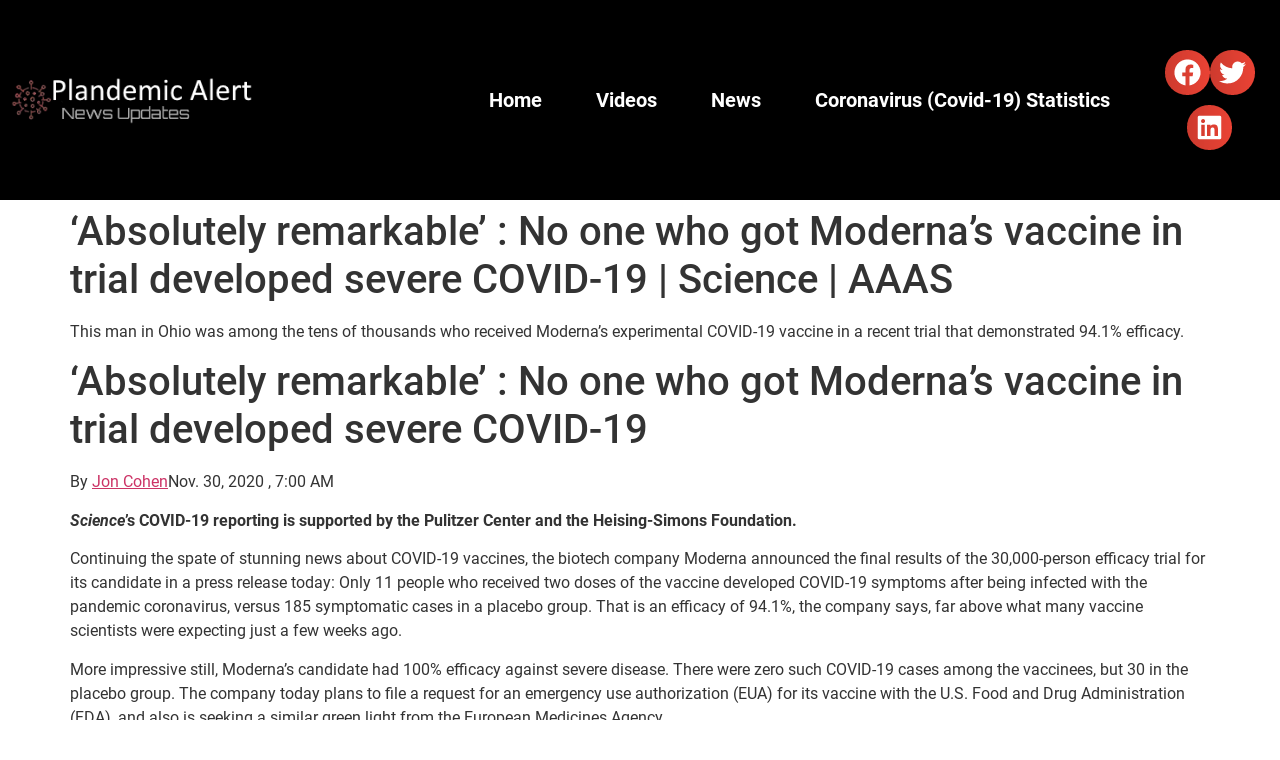

--- FILE ---
content_type: text/html; charset=UTF-8
request_url: https://plandemicalerts.com/2020/12/11/absolutely-remarkable-no-one-who-got-modernas-vaccine-in-trial-developed-severe-covid-19-science-aaas/
body_size: 13152
content:
<!doctype html><html lang="en-US"><head><script data-no-optimize="1">var litespeed_docref=sessionStorage.getItem("litespeed_docref");litespeed_docref&&(Object.defineProperty(document,"referrer",{get:function(){return litespeed_docref}}),sessionStorage.removeItem("litespeed_docref"));</script> <meta charset="UTF-8"><meta name="viewport" content="width=device-width, initial-scale=1"><link rel="profile" href="https://gmpg.org/xfn/11"><title>&#8216;Absolutely remarkable&#8217; : No one who got Moderna&#8217;s vaccine in trial developed severe COVID-19 | Science | AAAS &#8211; Plandemic CONvid-19 News Info</title><meta name='robots' content='max-image-preview:large' /><link rel="alternate" type="application/rss+xml" title="Plandemic CONvid-19 News Info &raquo; Feed" href="https://plandemicalerts.com/feed/" /><link rel="alternate" type="application/rss+xml" title="Plandemic CONvid-19 News Info &raquo; Comments Feed" href="https://plandemicalerts.com/comments/feed/" /><link rel="alternate" type="application/rss+xml" title="Plandemic CONvid-19 News Info &raquo; &#8216;Absolutely remarkable&#8217; : No one who got Moderna&#8217;s vaccine in trial developed severe COVID-19 | Science | AAAS Comments Feed" href="https://plandemicalerts.com/2020/12/11/absolutely-remarkable-no-one-who-got-modernas-vaccine-in-trial-developed-severe-covid-19-science-aaas/feed/" /><link rel="alternate" title="oEmbed (JSON)" type="application/json+oembed" href="https://plandemicalerts.com/wp-json/oembed/1.0/embed?url=https%3A%2F%2Fplandemicalerts.com%2F2020%2F12%2F11%2Fabsolutely-remarkable-no-one-who-got-modernas-vaccine-in-trial-developed-severe-covid-19-science-aaas%2F" /><link rel="alternate" title="oEmbed (XML)" type="text/xml+oembed" href="https://plandemicalerts.com/wp-json/oembed/1.0/embed?url=https%3A%2F%2Fplandemicalerts.com%2F2020%2F12%2F11%2Fabsolutely-remarkable-no-one-who-got-modernas-vaccine-in-trial-developed-severe-covid-19-science-aaas%2F&#038;format=xml" /><link data-optimized="2" rel="stylesheet" href="https://plandemicalerts.com/wp-content/litespeed/css/ee5ec133b56f34733672b5353501ca58.css?ver=7ee97" /><link rel="preload" as="image" href="https://plandemicalerts.com/wp-content/uploads/2022/08/logo-plandemic-Alert_White_virus.png.webp"><link rel="preload" as="image" href="https://plandemicalerts.com/wp-content/uploads/2022/08/logo-plandemic-Alert_White_virus.png.webp"> <script type="litespeed/javascript" data-src="https://plandemicalerts.com/wp-includes/js/jquery/jquery.min.js?ver=3.7.1" id="jquery-core-js"></script> <script id="__ytprefs__-js-extra" type="litespeed/javascript">var _EPYT_={"ajaxurl":"https://plandemicalerts.com/wp-admin/admin-ajax.php","security":"6c405c8768","gallery_scrolloffset":"20","eppathtoscripts":"https://plandemicalerts.com/wp-content/plugins/youtube-embed-plus-pro/scripts/","eppath":"https://plandemicalerts.com/wp-content/plugins/youtube-embed-plus-pro/","epresponsiveselector":"[\"iframe.__youtube_prefs__\"]","epdovol":"1","version":"14.2.4","evselector":"iframe.__youtube_prefs__[src], iframe[src*=\"youtube.com/embed/\"], iframe[src*=\"youtube-nocookie.com/embed/\"]","ajax_compat":"","maxres_facade":"eager","ytapi_load":"light","pause_others":"","stopMobileBuffer":"1","facade_mode":"1","not_live_on_channel":"","not_live_showtime":"180"}</script> <link rel="https://api.w.org/" href="https://plandemicalerts.com/wp-json/" /><link rel="alternate" title="JSON" type="application/json" href="https://plandemicalerts.com/wp-json/wp/v2/posts/932" /><link rel="EditURI" type="application/rsd+xml" title="RSD" href="https://plandemicalerts.com/xmlrpc.php?rsd" /><meta name="generator" content="WordPress 6.9" /><link rel='shortlink' href='https://plandemicalerts.com/?p=932' /><meta name="generator" content="Elementor 3.34.2; features: e_font_icon_svg, additional_custom_breakpoints; settings: css_print_method-external, google_font-enabled, font_display-auto"><link rel="icon" href="https://plandemicalerts.com/wp-content/uploads/2020/08/cropped-Plandemic-Alert-Favicon-32x32.png" sizes="32x32" /><link rel="icon" href="https://plandemicalerts.com/wp-content/uploads/2020/08/cropped-Plandemic-Alert-Favicon-192x192.png" sizes="192x192" /><link rel="apple-touch-icon" href="https://plandemicalerts.com/wp-content/uploads/2020/08/cropped-Plandemic-Alert-Favicon-180x180.png" /><meta name="msapplication-TileImage" content="https://plandemicalerts.com/wp-content/uploads/2020/08/cropped-Plandemic-Alert-Favicon-270x270.png" /></head><body class="wp-singular post-template-default single single-post postid-932 single-format-standard wp-custom-logo wp-embed-responsive wp-theme-hello-elementor wpb-elementor-addons hello-elementor-default elementor-beta elementor-default elementor-kit-70"><a class="skip-link screen-reader-text" href="#content">Skip to content</a><header data-elementor-type="header" data-elementor-id="6421" class="elementor elementor-6421 elementor-location-header" data-elementor-post-type="elementor_library"><section class="elementor-section elementor-top-section elementor-element elementor-element-0970a10 elementor-section-full_width elementor-section-height-min-height elementor-section-height-default elementor-section-items-middle" data-id="0970a10" data-element_type="section" data-settings="{&quot;background_background&quot;:&quot;classic&quot;}"><div class="elementor-container elementor-column-gap-default"><div class="elementor-column elementor-col-25 elementor-top-column elementor-element elementor-element-1773893" data-id="1773893" data-element_type="column"><div class="elementor-widget-wrap elementor-element-populated"><div class="elementor-element elementor-element-d992795 elementor-widget elementor-widget-theme-site-logo elementor-widget-image" data-id="d992795" data-element_type="widget" data-widget_type="theme-site-logo.default">
<a href="https://plandemicalerts.com">
<img width="280" height="60" src="https://plandemicalerts.com/wp-content/uploads/2022/08/logo-plandemic-Alert_White_virus.png.webp" class="attachment-full size-full wp-image-6643" alt="" fetchpriority="high" decoding="sync"/>				</a></div></div></div><div class="elementor-column elementor-col-25 elementor-top-column elementor-element elementor-element-48aaac0" data-id="48aaac0" data-element_type="column"><div class="elementor-widget-wrap"></div></div><div class="elementor-column elementor-col-25 elementor-top-column elementor-element elementor-element-66fed55" data-id="66fed55" data-element_type="column"><div class="elementor-widget-wrap elementor-element-populated"><div class="elementor-element elementor-element-b427663 elementor-nav-menu__align-end elementor-nav-menu--dropdown-tablet elementor-nav-menu__text-align-aside elementor-nav-menu--toggle elementor-nav-menu--burger elementor-widget elementor-widget-nav-menu" data-id="b427663" data-element_type="widget" data-settings="{&quot;layout&quot;:&quot;horizontal&quot;,&quot;submenu_icon&quot;:{&quot;value&quot;:&quot;&lt;svg aria-hidden=\&quot;true\&quot; class=\&quot;e-font-icon-svg e-fas-caret-down\&quot; viewBox=\&quot;0 0 320 512\&quot; xmlns=\&quot;http:\/\/www.w3.org\/2000\/svg\&quot;&gt;&lt;path d=\&quot;M31.3 192h257.3c17.8 0 26.7 21.5 14.1 34.1L174.1 354.8c-7.8 7.8-20.5 7.8-28.3 0L17.2 226.1C4.6 213.5 13.5 192 31.3 192z\&quot;&gt;&lt;\/path&gt;&lt;\/svg&gt;&quot;,&quot;library&quot;:&quot;fa-solid&quot;},&quot;toggle&quot;:&quot;burger&quot;}" data-widget_type="nav-menu.default"><nav aria-label="Menu" class="elementor-nav-menu--main elementor-nav-menu__container elementor-nav-menu--layout-horizontal e--pointer-underline e--animation-fade"><ul id="menu-1-b427663" class="elementor-nav-menu"><li class="menu-item menu-item-type-custom menu-item-object-custom menu-item-122"><a href="/" class="elementor-item">Home</a></li><li class="menu-item menu-item-type-taxonomy menu-item-object-category current-post-ancestor current-menu-parent current-post-parent menu-item-123"><a href="https://plandemicalerts.com/category/coronavirus-videos/" class="elementor-item">Videos</a></li><li class="menu-item menu-item-type-taxonomy menu-item-object-category current-post-ancestor current-menu-parent current-post-parent menu-item-124"><a href="https://plandemicalerts.com/category/coronavirus-news/" class="elementor-item">News</a></li><li class="menu-item menu-item-type-post_type menu-item-object-page menu-item-125"><a href="https://plandemicalerts.com/coronavirus-covid-19-statistics/" class="elementor-item">Coronavirus (Covid-19) Statistics</a></li></ul></nav><div class="elementor-menu-toggle" role="button" tabindex="0" aria-label="Menu Toggle" aria-expanded="false">
<svg aria-hidden="true" role="presentation" class="elementor-menu-toggle__icon--open e-font-icon-svg e-eicon-menu-bar" viewBox="0 0 1000 1000" xmlns="http://www.w3.org/2000/svg"><path d="M104 333H896C929 333 958 304 958 271S929 208 896 208H104C71 208 42 237 42 271S71 333 104 333ZM104 583H896C929 583 958 554 958 521S929 458 896 458H104C71 458 42 487 42 521S71 583 104 583ZM104 833H896C929 833 958 804 958 771S929 708 896 708H104C71 708 42 737 42 771S71 833 104 833Z"></path></svg><svg aria-hidden="true" role="presentation" class="elementor-menu-toggle__icon--close e-font-icon-svg e-eicon-close" viewBox="0 0 1000 1000" xmlns="http://www.w3.org/2000/svg"><path d="M742 167L500 408 258 167C246 154 233 150 217 150 196 150 179 158 167 167 154 179 150 196 150 212 150 229 154 242 171 254L408 500 167 742C138 771 138 800 167 829 196 858 225 858 254 829L496 587 738 829C750 842 767 846 783 846 800 846 817 842 829 829 842 817 846 804 846 783 846 767 842 750 829 737L588 500 833 258C863 229 863 200 833 171 804 137 775 137 742 167Z"></path></svg></div><nav class="elementor-nav-menu--dropdown elementor-nav-menu__container" aria-hidden="true"><ul id="menu-2-b427663" class="elementor-nav-menu"><li class="menu-item menu-item-type-custom menu-item-object-custom menu-item-122"><a href="/" class="elementor-item" tabindex="-1">Home</a></li><li class="menu-item menu-item-type-taxonomy menu-item-object-category current-post-ancestor current-menu-parent current-post-parent menu-item-123"><a href="https://plandemicalerts.com/category/coronavirus-videos/" class="elementor-item" tabindex="-1">Videos</a></li><li class="menu-item menu-item-type-taxonomy menu-item-object-category current-post-ancestor current-menu-parent current-post-parent menu-item-124"><a href="https://plandemicalerts.com/category/coronavirus-news/" class="elementor-item" tabindex="-1">News</a></li><li class="menu-item menu-item-type-post_type menu-item-object-page menu-item-125"><a href="https://plandemicalerts.com/coronavirus-covid-19-statistics/" class="elementor-item" tabindex="-1">Coronavirus (Covid-19) Statistics</a></li></ul></nav></div></div></div><div class="elementor-column elementor-col-25 elementor-top-column elementor-element elementor-element-f63eefb" data-id="f63eefb" data-element_type="column"><div class="elementor-widget-wrap elementor-element-populated"><div class="elementor-element elementor-element-e0d0514 elementor-share-buttons--view-icon elementor-share-buttons--shape-circle elementor-share-buttons--color-custom elementor-share-buttons--skin-gradient elementor-grid-0 elementor-widget elementor-widget-share-buttons" data-id="e0d0514" data-element_type="widget" data-widget_type="share-buttons.default"><div class="elementor-grid" role="list"><div class="elementor-grid-item" role="listitem"><div class="elementor-share-btn elementor-share-btn_facebook" role="button" tabindex="0" aria-label="Share on facebook">
<span class="elementor-share-btn__icon">
<svg aria-hidden="true" class="e-font-icon-svg e-fab-facebook" viewBox="0 0 512 512" xmlns="http://www.w3.org/2000/svg"><path d="M504 256C504 119 393 8 256 8S8 119 8 256c0 123.78 90.69 226.38 209.25 245V327.69h-63V256h63v-54.64c0-62.15 37-96.48 93.67-96.48 27.14 0 55.52 4.84 55.52 4.84v61h-31.28c-30.8 0-40.41 19.12-40.41 38.73V256h68.78l-11 71.69h-57.78V501C413.31 482.38 504 379.78 504 256z"></path></svg>							</span></div></div><div class="elementor-grid-item" role="listitem"><div class="elementor-share-btn elementor-share-btn_twitter" role="button" tabindex="0" aria-label="Share on twitter">
<span class="elementor-share-btn__icon">
<svg aria-hidden="true" class="e-font-icon-svg e-fab-twitter" viewBox="0 0 512 512" xmlns="http://www.w3.org/2000/svg"><path d="M459.37 151.716c.325 4.548.325 9.097.325 13.645 0 138.72-105.583 298.558-298.558 298.558-59.452 0-114.68-17.219-161.137-47.106 8.447.974 16.568 1.299 25.34 1.299 49.055 0 94.213-16.568 130.274-44.832-46.132-.975-84.792-31.188-98.112-72.772 6.498.974 12.995 1.624 19.818 1.624 9.421 0 18.843-1.3 27.614-3.573-48.081-9.747-84.143-51.98-84.143-102.985v-1.299c13.969 7.797 30.214 12.67 47.431 13.319-28.264-18.843-46.781-51.005-46.781-87.391 0-19.492 5.197-37.36 14.294-52.954 51.655 63.675 129.3 105.258 216.365 109.807-1.624-7.797-2.599-15.918-2.599-24.04 0-57.828 46.782-104.934 104.934-104.934 30.213 0 57.502 12.67 76.67 33.137 23.715-4.548 46.456-13.32 66.599-25.34-7.798 24.366-24.366 44.833-46.132 57.827 21.117-2.273 41.584-8.122 60.426-16.243-14.292 20.791-32.161 39.308-52.628 54.253z"></path></svg>							</span></div></div><div class="elementor-grid-item" role="listitem"><div class="elementor-share-btn elementor-share-btn_linkedin" role="button" tabindex="0" aria-label="Share on linkedin">
<span class="elementor-share-btn__icon">
<svg aria-hidden="true" class="e-font-icon-svg e-fab-linkedin" viewBox="0 0 448 512" xmlns="http://www.w3.org/2000/svg"><path d="M416 32H31.9C14.3 32 0 46.5 0 64.3v383.4C0 465.5 14.3 480 31.9 480H416c17.6 0 32-14.5 32-32.3V64.3c0-17.8-14.4-32.3-32-32.3zM135.4 416H69V202.2h66.5V416zm-33.2-243c-21.3 0-38.5-17.3-38.5-38.5S80.9 96 102.2 96c21.2 0 38.5 17.3 38.5 38.5 0 21.3-17.2 38.5-38.5 38.5zm282.1 243h-66.4V312c0-24.8-.5-56.7-34.5-56.7-34.6 0-39.9 27-39.9 54.9V416h-66.4V202.2h63.7v29.2h.9c8.9-16.8 30.6-34.5 62.9-34.5 67.2 0 79.7 44.3 79.7 101.9V416z"></path></svg>							</span></div></div></div></div></div></div></div></section></header><main id="content" class="site-main post-932 post type-post status-publish format-standard has-post-thumbnail hentry category-coronavirus-news category-coronavirus-videos category-pdavideo"><div class="page-header"><h1 class="entry-title">&#8216;Absolutely remarkable&#8217; : No one who got Moderna&#8217;s vaccine in trial developed severe COVID-19 | Science | AAAS</h1></div><div class="page-content"><p>This man in Ohio was among the tens of thousands who received Moderna&#8217;s experimental COVID-19 vaccine in a recent trial that demonstrated 94.1% efficacy.</p><h1 class="article__headline">&#8216;Absolutely remarkable&#8217; : No one who got Moderna&#8217;s vaccine in trial developed severe COVID-19</h1><p class="byline byline--article">
By <a href="https://www.sciencemag.org/author/jon-cohen">Jon Cohen</a><time>Nov. 30, 2020 , 7:00 AM</time></p><p><cite><strong>Science</strong></cite><strong>’s COVID-19 reporting is supported by the Pulitzer Center and the Heising-Simons Foundation.</strong></p><p>Continuing the spate of stunning news about COVID-19 vaccines, the biotech company Moderna announced the final results of the 30,000-person efficacy trial for its candidate in a press release today: Only 11 people who received two doses of the vaccine developed COVID-19 symptoms after being infected with the pandemic coronavirus, versus 185 symptomatic cases in a placebo group. That is an efficacy of 94.1%, the company says, far above what many vaccine scientists were expecting just a few weeks ago.</p><p>More impressive still, Moderna’s candidate had 100% efficacy against severe disease. There were zero such COVID-19 cases among the vaccinees, but 30 in the placebo group. The company today plans to file a request for an emergency use authorization (EUA) for its vaccine with the U.S. Food and Drug Administration (FDA), and also is seeking a similar green light from the European Medicines Agency.</p><p>The data released today bolster an interim report from the company <a href="https://www.sciencemag.org/news/2020/11/just-beautiful-another-covid-19-vaccine-newcomer-moderna-succeeds-large-scale-trial">two Mondays ago</a> that only analyzed 95 total cases but produced similarly impressive efficacy. “I would still like to see all of the actual data, but what we’ve seen so far is absolutely remarkable,” says Paul Offit, a vaccine researcher at Children’s Hospital of Philadelphia who is a member of an independent committee of vaccine experts that advises FDA.</p><p>Moderna’s vaccine against SARS-CoV-2, the virus that causes COVID-19, relies on a novel technology that uses messenger RNA (mRNA) to code for a protein called spike that studs the surface of the pathogen. Pfizer and BioNTech have developed a similar mRNA vaccine against COVID-19 and also reported <a href="https://www.sciencemag.org/news/2020/11/covid-19-vaccine-trial-complete-pfizer-and-biontech-update-their-promising-result">excellent results</a>, with an efficacy of 95%,  in the final analysis of their 45,000-person trial. In that study, which ended after 170 cases of COVID-19 were identified, only 10 severe cases occurred, and just one was in the vaccinated group.</p><p>Moderna and the Pfizer/BioNTech collaboration say their vaccines worked to about the same degree in all different groups, ethnicities, and genders. (More than 7,000 participants were over age 65 and more than 5,000 were below 65 but had diseases putting them at a higher risk of severe COVID-19; the study also included more than 11,000 people from communities of color.) That equal success is vital information for bodies trying to prioritize the use of the new vaccines, such as an <a href="https://www.cdc.gov/vaccines/acip/index.html">advisory panel</a> to the Centers for Disease Control and Prevention that is meeting tomorrow. The committee’s recommendations influence CDC’s decisions about vaccine prioritization, but then individual states come up with their own guidelines.</p><p>Moderna received $1 billion from the U.S. government’s Operation Warp Speed to help develop its mRNA vaccine. (Pfizer passed on such development money but has signed an advanced purchase order for its vaccine with Warp Speed.) Moderna’s CEO Stéphane Bancel says all of the federal money went toward staging the clinical trials, and that without it, progress surely would have been delayed. Investors in May contributed another $1.3 billion to help the young company, which has no products on the market, build facilities to produce its vaccine.</p><p>Pfizer filed an EUA request for its vaccine last week, which led FDA to announce that it will convene a meeting of its <a href="https://www.fda.gov/advisory-committees/advisory-committee-calendar/vaccines-and-related-biological-products-advisory-committee-december-10-2020-meeting-announcement">vaccine advisory committee</a> to discuss the data in depth on 10 December. Bancel says FDA has told the company that it might convene the committee again as early as 17 December to review its EUA application. He says the agency could issue an EUA 24 to 72 hours later.</p><p>Bancel imagines that the Moderna vaccine, given its high efficacy against both mild and severe disease, will have the most impact if given to people at the greatest risk from SARS-CoV-2. “Give it to healthcare workers, give it to the elderly, give it to people with diabetes, overweight, heart disease,” he says. “A 25 year old healthy man? Give him another vaccine.”</p><p>Moderna plans to charge $32 to $37 per dose of the vaccine in developed countries, says Bancel, but will have a cheaper pricing for other parts of the world. The company is negotiating with the COVID-19 Vaccines Global Access (COVAX) Facility, a nonprofit that aims to reduce global vaccine inequities by purchasing and distributing approved products.  “We want to have this vaccine available at a tiered price for low-income countries,” he says.</p><p>Bancel stresses he wants other COVID-19 vaccines to succeed as well. “The world needs several manufacturers to make it to the finish line to stop this awful pandemic,” he says. U.K. pharma giant <a href="https://www.sciencemag.org/news/2020/11/after-dosing-mix-latest-covid-19-vaccine-success-comes-big-question-mark">AstraZeneca</a>, in partnership with the University of Oxford, has reported preliminary evidence of efficacy for its COVID-19 vaccine, as has the <a href="https://www.sciencemag.org/news/2020/11/more-data-its-covid-19-vaccine-russia-institute-offers-new-evidence-success">Gamaleya</a> Research Institute of Epidemiology and Microbiology in Russia.</p><p>Moderna hopes to provide the U.S. government with 20 million doses by the end of the year, and Pfizer says it should have 50 million doses to split between the United States and other countries that made advanced purchase agreements.</p><div><p>This content was originally published <a target="_blank" href="https://www.sciencemag.org/news/2020/11/absolutely-remarkable-no-one-who-got-modernas-vaccine-trial-developed-severe-covid-19" rel="noopener noreferrer">here</a>.</p></div></div><section id="comments" class="comments-area"><div id="respond" class="comment-respond"><h2 id="reply-title" class="comment-reply-title">Leave a Reply</h2><p class="must-log-in">You must be <a href="https://plandemicalerts.com/wp-login.php?redirect_to=https%3A%2F%2Fplandemicalerts.com%2F2020%2F12%2F11%2Fabsolutely-remarkable-no-one-who-got-modernas-vaccine-in-trial-developed-severe-covid-19-science-aaas%2F">logged in</a> to post a comment.</p></div></section></main><footer id="site-footer" class="site-footer dynamic-footer footer-has-copyright"><div class="footer-inner"><div class="site-branding show-logo"><div class="site-logo show">
<a href="https://plandemicalerts.com/" class="custom-logo-link" rel="home"><img width="280" height="60" src="https://plandemicalerts.com/wp-content/uploads/2022/08/logo-plandemic-Alert_White_virus.png.webp" class="custom-logo" alt="Plandemic CONvid-19 News Info" decoding="sync" fetchpriority="high"/></a></div><p class="site-description show">
Latest Covid-19 Articles, Coronavirus News and Stats</p></div><nav class="site-navigation show" aria-label="Footer menu"><ul id="menu-menu1" class="menu"><li class="menu-item menu-item-type-custom menu-item-object-custom menu-item-122"><a href="/">Home</a></li><li class="menu-item menu-item-type-taxonomy menu-item-object-category current-post-ancestor current-menu-parent current-post-parent menu-item-123"><a href="https://plandemicalerts.com/category/coronavirus-videos/">Videos</a></li><li class="menu-item menu-item-type-taxonomy menu-item-object-category current-post-ancestor current-menu-parent current-post-parent menu-item-124"><a href="https://plandemicalerts.com/category/coronavirus-news/">News</a></li><li class="menu-item menu-item-type-post_type menu-item-object-page menu-item-125"><a href="https://plandemicalerts.com/coronavirus-covid-19-statistics/">Coronavirus (Covid-19) Statistics</a></li></ul></nav><div class="copyright show"><p>All rights reserved</p></div></div></footer> <script type="speculationrules">{"prefetch":[{"source":"document","where":{"and":[{"href_matches":"/*"},{"not":{"href_matches":["/wp-*.php","/wp-admin/*","/wp-content/uploads/*","/wp-content/*","/wp-content/plugins/*","/wp-content/themes/hello-elementor/*","/*\\?(.+)"]}},{"not":{"selector_matches":"a[rel~=\"nofollow\"]"}},{"not":{"selector_matches":".no-prefetch, .no-prefetch a"}}]},"eagerness":"conservative"}]}</script> <script type="litespeed/javascript">const lazyloadRunObserver=()=>{const lazyloadBackgrounds=document.querySelectorAll(`.e-con.e-parent:not(.e-lazyloaded)`);const lazyloadBackgroundObserver=new IntersectionObserver((entries)=>{entries.forEach((entry)=>{if(entry.isIntersecting){let lazyloadBackground=entry.target;if(lazyloadBackground){lazyloadBackground.classList.add('e-lazyloaded')}
lazyloadBackgroundObserver.unobserve(entry.target)}})},{rootMargin:'200px 0px 200px 0px'});lazyloadBackgrounds.forEach((lazyloadBackground)=>{lazyloadBackgroundObserver.observe(lazyloadBackground)})};const events=['DOMContentLiteSpeedLoaded','elementor/lazyload/observe',];events.forEach((event)=>{document.addEventListener(event,lazyloadRunObserver)})</script> <script id="elementor-frontend-js-before" type="litespeed/javascript">var elementorFrontendConfig={"environmentMode":{"edit":!1,"wpPreview":!1,"isScriptDebug":!1},"i18n":{"shareOnFacebook":"Share on Facebook","shareOnTwitter":"Share on Twitter","pinIt":"Pin it","download":"Download","downloadImage":"Download image","fullscreen":"Fullscreen","zoom":"Zoom","share":"Share","playVideo":"Play Video","previous":"Previous","next":"Next","close":"Close","a11yCarouselPrevSlideMessage":"Previous slide","a11yCarouselNextSlideMessage":"Next slide","a11yCarouselFirstSlideMessage":"This is the first slide","a11yCarouselLastSlideMessage":"This is the last slide","a11yCarouselPaginationBulletMessage":"Go to slide"},"is_rtl":!1,"breakpoints":{"xs":0,"sm":480,"md":768,"lg":1025,"xl":1440,"xxl":1600},"responsive":{"breakpoints":{"mobile":{"label":"Mobile Portrait","value":767,"default_value":767,"direction":"max","is_enabled":!0},"mobile_extra":{"label":"Mobile Landscape","value":880,"default_value":880,"direction":"max","is_enabled":!1},"tablet":{"label":"Tablet Portrait","value":1024,"default_value":1024,"direction":"max","is_enabled":!0},"tablet_extra":{"label":"Tablet Landscape","value":1200,"default_value":1200,"direction":"max","is_enabled":!1},"laptop":{"label":"Laptop","value":1366,"default_value":1366,"direction":"max","is_enabled":!1},"widescreen":{"label":"Widescreen","value":2400,"default_value":2400,"direction":"min","is_enabled":!1}},"hasCustomBreakpoints":!1},"version":"3.34.2","is_static":!1,"experimentalFeatures":{"e_font_icon_svg":!0,"additional_custom_breakpoints":!0,"container":!0,"e_optimized_markup":!0,"theme_builder_v2":!0,"hello-theme-header-footer":!0,"nested-elements":!0,"home_screen":!0,"global_classes_should_enforce_capabilities":!0,"e_variables":!0,"cloud-library":!0,"e_opt_in_v4_page":!0,"e_interactions":!0,"e_editor_one":!0,"import-export-customization":!0,"mega-menu":!0,"e_pro_variables":!0},"urls":{"assets":"https:\/\/plandemicalerts.com\/wp-content\/plugins\/elementor\/assets\/","ajaxurl":"https:\/\/plandemicalerts.com\/wp-admin\/admin-ajax.php","uploadUrl":"https:\/\/plandemicalerts.com\/wp-content\/uploads"},"nonces":{"floatingButtonsClickTracking":"1516eb53b9"},"swiperClass":"swiper","settings":{"page":[],"editorPreferences":[]},"kit":{"active_breakpoints":["viewport_mobile","viewport_tablet"],"global_image_lightbox":"yes","lightbox_enable_counter":"yes","lightbox_enable_fullscreen":"yes","lightbox_enable_zoom":"yes","lightbox_enable_share":"yes","lightbox_title_src":"title","lightbox_description_src":"description","hello_header_logo_type":"logo","hello_header_menu_layout":"horizontal","hello_footer_logo_type":"logo"},"post":{"id":932,"title":"%27Absolutely%20remarkable%27%20%3A%20No%20one%20who%20got%20Moderna%27s%20vaccine%20in%20trial%20developed%20severe%20COVID-19%20%7C%20Science%20%7C%20AAAS%20%E2%80%93%20Plandemic%20CONvid-19%20News%20Info","excerpt":"","featuredImage":"https:\/\/plandemicalerts.com\/wp-content\/uploads\/2020\/12\/Moderna%20Trial-9915-1024x576.jpg"}}</script> <script id="wp-i18n-js-after" type="litespeed/javascript">wp.i18n.setLocaleData({'text direction\u0004ltr':['ltr']})</script> <script id="elementor-pro-frontend-js-before" type="litespeed/javascript">var ElementorProFrontendConfig={"ajaxurl":"https:\/\/plandemicalerts.com\/wp-admin\/admin-ajax.php","nonce":"ead9e171ac","urls":{"assets":"https:\/\/plandemicalerts.com\/wp-content\/plugins\/elementor-pro\/assets\/","rest":"https:\/\/plandemicalerts.com\/wp-json\/"},"settings":{"lazy_load_background_images":!0},"popup":{"hasPopUps":!1},"shareButtonsNetworks":{"facebook":{"title":"Facebook","has_counter":!0},"twitter":{"title":"Twitter"},"linkedin":{"title":"LinkedIn","has_counter":!0},"pinterest":{"title":"Pinterest","has_counter":!0},"reddit":{"title":"Reddit","has_counter":!0},"vk":{"title":"VK","has_counter":!0},"odnoklassniki":{"title":"OK","has_counter":!0},"tumblr":{"title":"Tumblr"},"digg":{"title":"Digg"},"skype":{"title":"Skype"},"stumbleupon":{"title":"StumbleUpon","has_counter":!0},"mix":{"title":"Mix"},"telegram":{"title":"Telegram"},"pocket":{"title":"Pocket","has_counter":!0},"xing":{"title":"XING","has_counter":!0},"whatsapp":{"title":"WhatsApp"},"email":{"title":"Email"},"print":{"title":"Print"},"x-twitter":{"title":"X"},"threads":{"title":"Threads"}},"facebook_sdk":{"lang":"en_US","app_id":""},"lottie":{"defaultAnimationUrl":"https:\/\/plandemicalerts.com\/wp-content\/plugins\/elementor-pro\/modules\/lottie\/assets\/animations\/default.json"}}</script> <script data-no-optimize="1">window.lazyLoadOptions=Object.assign({},{threshold:300},window.lazyLoadOptions||{});!function(t,e){"object"==typeof exports&&"undefined"!=typeof module?module.exports=e():"function"==typeof define&&define.amd?define(e):(t="undefined"!=typeof globalThis?globalThis:t||self).LazyLoad=e()}(this,function(){"use strict";function e(){return(e=Object.assign||function(t){for(var e=1;e<arguments.length;e++){var n,a=arguments[e];for(n in a)Object.prototype.hasOwnProperty.call(a,n)&&(t[n]=a[n])}return t}).apply(this,arguments)}function o(t){return e({},at,t)}function l(t,e){return t.getAttribute(gt+e)}function c(t){return l(t,vt)}function s(t,e){return function(t,e,n){e=gt+e;null!==n?t.setAttribute(e,n):t.removeAttribute(e)}(t,vt,e)}function i(t){return s(t,null),0}function r(t){return null===c(t)}function u(t){return c(t)===_t}function d(t,e,n,a){t&&(void 0===a?void 0===n?t(e):t(e,n):t(e,n,a))}function f(t,e){et?t.classList.add(e):t.className+=(t.className?" ":"")+e}function _(t,e){et?t.classList.remove(e):t.className=t.className.replace(new RegExp("(^|\\s+)"+e+"(\\s+|$)")," ").replace(/^\s+/,"").replace(/\s+$/,"")}function g(t){return t.llTempImage}function v(t,e){!e||(e=e._observer)&&e.unobserve(t)}function b(t,e){t&&(t.loadingCount+=e)}function p(t,e){t&&(t.toLoadCount=e)}function n(t){for(var e,n=[],a=0;e=t.children[a];a+=1)"SOURCE"===e.tagName&&n.push(e);return n}function h(t,e){(t=t.parentNode)&&"PICTURE"===t.tagName&&n(t).forEach(e)}function a(t,e){n(t).forEach(e)}function m(t){return!!t[lt]}function E(t){return t[lt]}function I(t){return delete t[lt]}function y(e,t){var n;m(e)||(n={},t.forEach(function(t){n[t]=e.getAttribute(t)}),e[lt]=n)}function L(a,t){var o;m(a)&&(o=E(a),t.forEach(function(t){var e,n;e=a,(t=o[n=t])?e.setAttribute(n,t):e.removeAttribute(n)}))}function k(t,e,n){f(t,e.class_loading),s(t,st),n&&(b(n,1),d(e.callback_loading,t,n))}function A(t,e,n){n&&t.setAttribute(e,n)}function O(t,e){A(t,rt,l(t,e.data_sizes)),A(t,it,l(t,e.data_srcset)),A(t,ot,l(t,e.data_src))}function w(t,e,n){var a=l(t,e.data_bg_multi),o=l(t,e.data_bg_multi_hidpi);(a=nt&&o?o:a)&&(t.style.backgroundImage=a,n=n,f(t=t,(e=e).class_applied),s(t,dt),n&&(e.unobserve_completed&&v(t,e),d(e.callback_applied,t,n)))}function x(t,e){!e||0<e.loadingCount||0<e.toLoadCount||d(t.callback_finish,e)}function M(t,e,n){t.addEventListener(e,n),t.llEvLisnrs[e]=n}function N(t){return!!t.llEvLisnrs}function z(t){if(N(t)){var e,n,a=t.llEvLisnrs;for(e in a){var o=a[e];n=e,o=o,t.removeEventListener(n,o)}delete t.llEvLisnrs}}function C(t,e,n){var a;delete t.llTempImage,b(n,-1),(a=n)&&--a.toLoadCount,_(t,e.class_loading),e.unobserve_completed&&v(t,n)}function R(i,r,c){var l=g(i)||i;N(l)||function(t,e,n){N(t)||(t.llEvLisnrs={});var a="VIDEO"===t.tagName?"loadeddata":"load";M(t,a,e),M(t,"error",n)}(l,function(t){var e,n,a,o;n=r,a=c,o=u(e=i),C(e,n,a),f(e,n.class_loaded),s(e,ut),d(n.callback_loaded,e,a),o||x(n,a),z(l)},function(t){var e,n,a,o;n=r,a=c,o=u(e=i),C(e,n,a),f(e,n.class_error),s(e,ft),d(n.callback_error,e,a),o||x(n,a),z(l)})}function T(t,e,n){var a,o,i,r,c;t.llTempImage=document.createElement("IMG"),R(t,e,n),m(c=t)||(c[lt]={backgroundImage:c.style.backgroundImage}),i=n,r=l(a=t,(o=e).data_bg),c=l(a,o.data_bg_hidpi),(r=nt&&c?c:r)&&(a.style.backgroundImage='url("'.concat(r,'")'),g(a).setAttribute(ot,r),k(a,o,i)),w(t,e,n)}function G(t,e,n){var a;R(t,e,n),a=e,e=n,(t=Et[(n=t).tagName])&&(t(n,a),k(n,a,e))}function D(t,e,n){var a;a=t,(-1<It.indexOf(a.tagName)?G:T)(t,e,n)}function S(t,e,n){var a;t.setAttribute("loading","lazy"),R(t,e,n),a=e,(e=Et[(n=t).tagName])&&e(n,a),s(t,_t)}function V(t){t.removeAttribute(ot),t.removeAttribute(it),t.removeAttribute(rt)}function j(t){h(t,function(t){L(t,mt)}),L(t,mt)}function F(t){var e;(e=yt[t.tagName])?e(t):m(e=t)&&(t=E(e),e.style.backgroundImage=t.backgroundImage)}function P(t,e){var n;F(t),n=e,r(e=t)||u(e)||(_(e,n.class_entered),_(e,n.class_exited),_(e,n.class_applied),_(e,n.class_loading),_(e,n.class_loaded),_(e,n.class_error)),i(t),I(t)}function U(t,e,n,a){var o;n.cancel_on_exit&&(c(t)!==st||"IMG"===t.tagName&&(z(t),h(o=t,function(t){V(t)}),V(o),j(t),_(t,n.class_loading),b(a,-1),i(t),d(n.callback_cancel,t,e,a)))}function $(t,e,n,a){var o,i,r=(i=t,0<=bt.indexOf(c(i)));s(t,"entered"),f(t,n.class_entered),_(t,n.class_exited),o=t,i=a,n.unobserve_entered&&v(o,i),d(n.callback_enter,t,e,a),r||D(t,n,a)}function q(t){return t.use_native&&"loading"in HTMLImageElement.prototype}function H(t,o,i){t.forEach(function(t){return(a=t).isIntersecting||0<a.intersectionRatio?$(t.target,t,o,i):(e=t.target,n=t,a=o,t=i,void(r(e)||(f(e,a.class_exited),U(e,n,a,t),d(a.callback_exit,e,n,t))));var e,n,a})}function B(e,n){var t;tt&&!q(e)&&(n._observer=new IntersectionObserver(function(t){H(t,e,n)},{root:(t=e).container===document?null:t.container,rootMargin:t.thresholds||t.threshold+"px"}))}function J(t){return Array.prototype.slice.call(t)}function K(t){return t.container.querySelectorAll(t.elements_selector)}function Q(t){return c(t)===ft}function W(t,e){return e=t||K(e),J(e).filter(r)}function X(e,t){var n;(n=K(e),J(n).filter(Q)).forEach(function(t){_(t,e.class_error),i(t)}),t.update()}function t(t,e){var n,a,t=o(t);this._settings=t,this.loadingCount=0,B(t,this),n=t,a=this,Y&&window.addEventListener("online",function(){X(n,a)}),this.update(e)}var Y="undefined"!=typeof window,Z=Y&&!("onscroll"in window)||"undefined"!=typeof navigator&&/(gle|ing|ro)bot|crawl|spider/i.test(navigator.userAgent),tt=Y&&"IntersectionObserver"in window,et=Y&&"classList"in document.createElement("p"),nt=Y&&1<window.devicePixelRatio,at={elements_selector:".lazy",container:Z||Y?document:null,threshold:300,thresholds:null,data_src:"src",data_srcset:"srcset",data_sizes:"sizes",data_bg:"bg",data_bg_hidpi:"bg-hidpi",data_bg_multi:"bg-multi",data_bg_multi_hidpi:"bg-multi-hidpi",data_poster:"poster",class_applied:"applied",class_loading:"litespeed-loading",class_loaded:"litespeed-loaded",class_error:"error",class_entered:"entered",class_exited:"exited",unobserve_completed:!0,unobserve_entered:!1,cancel_on_exit:!0,callback_enter:null,callback_exit:null,callback_applied:null,callback_loading:null,callback_loaded:null,callback_error:null,callback_finish:null,callback_cancel:null,use_native:!1},ot="src",it="srcset",rt="sizes",ct="poster",lt="llOriginalAttrs",st="loading",ut="loaded",dt="applied",ft="error",_t="native",gt="data-",vt="ll-status",bt=[st,ut,dt,ft],pt=[ot],ht=[ot,ct],mt=[ot,it,rt],Et={IMG:function(t,e){h(t,function(t){y(t,mt),O(t,e)}),y(t,mt),O(t,e)},IFRAME:function(t,e){y(t,pt),A(t,ot,l(t,e.data_src))},VIDEO:function(t,e){a(t,function(t){y(t,pt),A(t,ot,l(t,e.data_src))}),y(t,ht),A(t,ct,l(t,e.data_poster)),A(t,ot,l(t,e.data_src)),t.load()}},It=["IMG","IFRAME","VIDEO"],yt={IMG:j,IFRAME:function(t){L(t,pt)},VIDEO:function(t){a(t,function(t){L(t,pt)}),L(t,ht),t.load()}},Lt=["IMG","IFRAME","VIDEO"];return t.prototype={update:function(t){var e,n,a,o=this._settings,i=W(t,o);{if(p(this,i.length),!Z&&tt)return q(o)?(e=o,n=this,i.forEach(function(t){-1!==Lt.indexOf(t.tagName)&&S(t,e,n)}),void p(n,0)):(t=this._observer,o=i,t.disconnect(),a=t,void o.forEach(function(t){a.observe(t)}));this.loadAll(i)}},destroy:function(){this._observer&&this._observer.disconnect(),K(this._settings).forEach(function(t){I(t)}),delete this._observer,delete this._settings,delete this.loadingCount,delete this.toLoadCount},loadAll:function(t){var e=this,n=this._settings;W(t,n).forEach(function(t){v(t,e),D(t,n,e)})},restoreAll:function(){var e=this._settings;K(e).forEach(function(t){P(t,e)})}},t.load=function(t,e){e=o(e);D(t,e)},t.resetStatus=function(t){i(t)},t}),function(t,e){"use strict";function n(){e.body.classList.add("litespeed_lazyloaded")}function a(){console.log("[LiteSpeed] Start Lazy Load"),o=new LazyLoad(Object.assign({},t.lazyLoadOptions||{},{elements_selector:"[data-lazyloaded]",callback_finish:n})),i=function(){o.update()},t.MutationObserver&&new MutationObserver(i).observe(e.documentElement,{childList:!0,subtree:!0,attributes:!0})}var o,i;t.addEventListener?t.addEventListener("load",a,!1):t.attachEvent("onload",a)}(window,document);</script><script data-no-optimize="1">window.litespeed_ui_events=window.litespeed_ui_events||["mouseover","click","keydown","wheel","touchmove","touchstart"];var urlCreator=window.URL||window.webkitURL;function litespeed_load_delayed_js_force(){console.log("[LiteSpeed] Start Load JS Delayed"),litespeed_ui_events.forEach(e=>{window.removeEventListener(e,litespeed_load_delayed_js_force,{passive:!0})}),document.querySelectorAll("iframe[data-litespeed-src]").forEach(e=>{e.setAttribute("src",e.getAttribute("data-litespeed-src"))}),"loading"==document.readyState?window.addEventListener("DOMContentLoaded",litespeed_load_delayed_js):litespeed_load_delayed_js()}litespeed_ui_events.forEach(e=>{window.addEventListener(e,litespeed_load_delayed_js_force,{passive:!0})});async function litespeed_load_delayed_js(){let t=[];for(var d in document.querySelectorAll('script[type="litespeed/javascript"]').forEach(e=>{t.push(e)}),t)await new Promise(e=>litespeed_load_one(t[d],e));document.dispatchEvent(new Event("DOMContentLiteSpeedLoaded")),window.dispatchEvent(new Event("DOMContentLiteSpeedLoaded"))}function litespeed_load_one(t,e){console.log("[LiteSpeed] Load ",t);var d=document.createElement("script");d.addEventListener("load",e),d.addEventListener("error",e),t.getAttributeNames().forEach(e=>{"type"!=e&&d.setAttribute("data-src"==e?"src":e,t.getAttribute(e))});let a=!(d.type="text/javascript");!d.src&&t.textContent&&(d.src=litespeed_inline2src(t.textContent),a=!0),t.after(d),t.remove(),a&&e()}function litespeed_inline2src(t){try{var d=urlCreator.createObjectURL(new Blob([t.replace(/^(?:<!--)?(.*?)(?:-->)?$/gm,"$1")],{type:"text/javascript"}))}catch(e){d="data:text/javascript;base64,"+btoa(t.replace(/^(?:<!--)?(.*?)(?:-->)?$/gm,"$1"))}return d}</script><script data-no-optimize="1">var litespeed_vary=document.cookie.replace(/(?:(?:^|.*;\s*)_lscache_vary\s*\=\s*([^;]*).*$)|^.*$/,"");litespeed_vary||fetch("/wp-content/plugins/litespeed-cache/guest.vary.php",{method:"POST",cache:"no-cache",redirect:"follow"}).then(e=>e.json()).then(e=>{console.log(e),e.hasOwnProperty("reload")&&"yes"==e.reload&&(sessionStorage.setItem("litespeed_docref",document.referrer),window.location.reload(!0))});</script><script data-optimized="1" type="litespeed/javascript" data-src="https://plandemicalerts.com/wp-content/litespeed/js/94f59b195cffa9d97ee08edd34300552.js?ver=7ee97"></script></body></html>
<!-- Page optimized by LiteSpeed Cache @2026-01-20 20:49:56 -->

<!-- Page cached by LiteSpeed Cache 7.7 on 2026-01-20 20:49:56 -->
<!-- Guest Mode -->
<!-- QUIC.cloud UCSS in queue -->